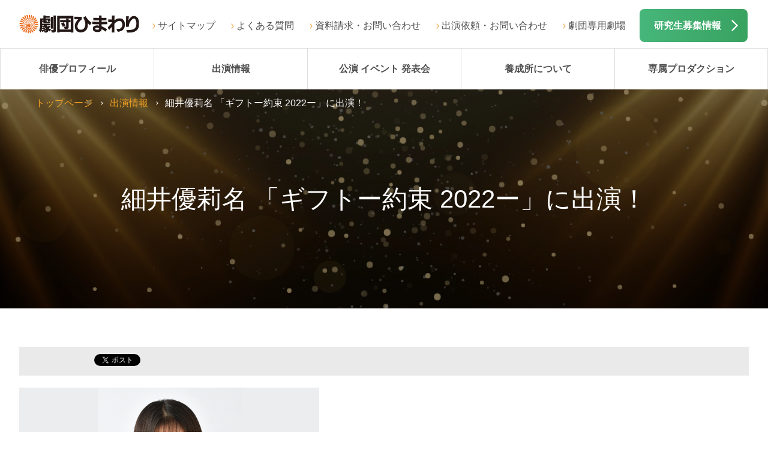

--- FILE ---
content_type: text/html; charset=UTF-8
request_url: https://www.himawari.net/media/118551.html
body_size: 21447
content:
<!DOCTYPE html>
<html>
<head>
<title>劇団ひまわり | 細井優莉名 「ギフトー約束 2022ー」に出演！</title>
<meta name="description" content="


&nbsp;細井優莉名が 主人公の妹・藤井莉乃役（Wキャスト）で劇団球2023第33球公演「ギフトー約束 2022ー」に出演します！
【日時】12月21日（木）～24日（日）【劇場】下北沢　小劇場　楽園【細..." />
<meta http-equiv="X-UA-Compatible" content="IE=edge" />
<meta charset="UTF-8">

<meta name="keywords" content="無料オーディション,俳優,声優,子役,養成所" />
<meta name="viewport" content="width=device-width,initial-scale=1">
<base href="https://www.himawari.net/">

<meta property="og:locale" content="ja_JP">
<meta property="og:type" content="article">
<meta property="og:title" content="細井優莉名 「ギフトー約束 2022ー」に出演！">
<meta property="og:url" content="http://www.himawari.net/media/118551.html">
<meta property="og:description" content=" 細井優莉名 「ギフトー約束 2022ー」に出演！" />
<meta property="og:image" content="http://www.himawari.net/content/images/fb_img.jpg">
<meta property="og:site_name" content="劇団ひまわり公式サイト：俳優養成所">
<meta property="fb:admins" content="100002066059419">
<meta property="fb:page_id" content="223504057694584">
<link rel="stylesheet" type="text/css" href="http://fonts.googleapis.com/earlyaccess/notosansjp.css">
<link rel="stylesheet" type="text/css" href="/content/shared_02/css/default.css">
<link rel="stylesheet" type="text/css" href="/content/shared_02/css/structure.css">
<link rel="stylesheet" type="text/css" href="/content/shared_02/css/modules.css">

<script src="http://maps.google.com/maps/api/js?sensor=true"></script>
<script type="text/javascript" src="/content/shared_02/js/jquery-1.8.3.min.js"></script>

<script type="text/javascript" src="/content/shared_02/js/run_202112.js"></script>
<script type="text/javascript">

  var _gaq = _gaq || [];
  _gaq.push(['_setAccount', 'UA-12313842-43']);
  _gaq.push(['_trackPageview']);

  (function() {
    var ga = document.createElement('script'); ga.type = 'text/javascript'; ga.async = true;
    ga.src = ('https:' == document.location.protocol ? 'https://ssl' : 'http://www') + '.google-analytics.com/ga.js';
    var s = document.getElementsByTagName('script')[0]; s.parentNode.insertBefore(ga, s);
  })();

</script>
</head>
<body>
<!-- Google Tag Manager -->
<script>(function(w,d,s,l,i){w[l]=w[l]||[];w[l].push({'gtm.start':
new Date().getTime(),event:'gtm.js'});var f=d.getElementsByTagName(s)[0],
j=d.createElement(s),dl=l!='dataLayer'?'&l='+l:'';j.async=true;j.src=
'https://www.googletagmanager.com/gtm.js?id='+i+dl;f.parentNode.insertBefore(j,f);
})(window,document,'script','dataLayer','GTM-5RTM6J3');</script>
<!-- End Google Tag Manager -->
<!-- Google Tag Manager (noscript) -->
<noscript><iframe src="https://www.googletagmanager.com/ns.html?id=GTM-5RTM6J3"
height="0" width="0" style="display:none;visibility:hidden"></iframe></noscript>
<!-- End Google Tag Manager (noscript) -->


<!-- Yahoo Code for your Target List -->
<script type="text/javascript" language="javascript">
/* <![CDATA[ */
var yahoo_retargeting_id = 'RGVFLONNXG';
var yahoo_retargeting_label = '';
var yahoo_retargeting_page_type = '';
var yahoo_retargeting_items = [{item_id: '', category_id: '', price: '', quantity: ''}];
/* ]]> */
</script>
<script type="text/javascript" language="javascript" src="https://b92.yahoo.co.jp/js/s_retargeting.js"></script>
<!-- Yahoo Code for your Target List -->
<script type="text/javascript" language="javascript">
/* <![CDATA[ */
var yahoo_retargeting_id = 'RGVFLONNXG';
var yahoo_retargeting_label = '';
var yahoo_retargeting_page_type = '';
var yahoo_retargeting_items = [{item_id: '', category_id: '', price: '', quantity: ''}];
/* ]]> */
</script>
<script type="text/javascript" language="javascript" src="https://b92.yahoo.co.jp/js/s_retargeting.js"></script>

<script async src="https://s.yimg.jp/images/listing/tool/cv/ytag.js"></script>
<script>
window.yjDataLayer = window.yjDataLayer || [];
function ytag() { yjDataLayer.push(arguments); }
ytag({
  "type":"yss_retargeting",
  "config": {
    "yahoo_ss_retargeting_id": "1001116034",
    "yahoo_sstag_custom_params": {
    }
  }
});
</script>

<script async src="https://s.yimg.jp/images/listing/tool/cv/ytag.js"></script>
<script>
window.yjDataLayer = window.yjDataLayer || [];
function ytag() { yjDataLayer.push(arguments); }
ytag({
  "type":"yss_retargeting",
  "config": {
    "yahoo_ss_retargeting_id": "1001116034",
    "yahoo_sstag_custom_params": {
    }
  }
});
</script>
<script async src="https://s.yimg.jp/images/listing/tool/cv/ytag.js"></script>
<script>
window.yjDataLayer = window.yjDataLayer || [];
function ytag() { yjDataLayer.push(arguments); }
ytag({
  "type":"yjad_retargeting",
  "config":{
    "yahoo_retargeting_id": "RGVFLONNXG",
    "yahoo_retargeting_label": "",
    "yahoo_retargeting_page_type": "",
    "yahoo_retargeting_items":[
      {item_id: '', category_id: '', price: '', quantity: ''}
    ]
  }
});
</script>




<!-- Google Code for TOP&#12506;&#12540;&#12472; Remarketing List -->
<script type="text/javascript">
/*<![CDATA]>*/
</script>
<script type="text/javascript" src="http://www.googleadservices.com/pagead/conversion.js">
</script>
<noscript>
<div style="display:inline;">
<img height="1" width="1" style="border-style:none;" alt="" src="http://www.googleadservices.com/pagead/conversion/995569384/?label=rVupCNDw9QEQ6N3c2gM&amp;guid=ON&amp;script=0"/>
</div>
</noscript>
<script type="text/javascript">
  (function () {
    var tagjs = document.createElement("script");
    var s = document.getElementsByTagName("script")[0];
    tagjs.async = true;
    tagjs.src = "//s.yjtag.jp/tag.js#site=7o1VVfX";
    s.parentNode.insertBefore(tagjs, s);
  }());
</script>
<noscript>
  <iframe src="//b.yjtag.jp/iframe?c=7o1VVfX" width="1" height="1" frameborder="0" scrolling="no" marginheight="0" marginwidth="0"></iframe>
</noscript>
<script src="https://genieedmp.com/dmp.js?c=1196"></script>

<!-- Google Analytics -->
<script>
(function(i,s,o,g,r,a,m){i['GoogleAnalyticsObject']=r;i[r]=i[r]||function(){
(i[r].q=i[r].q||[]).push(arguments)},i[r].l=1*new Date();a=s.createElement(o),
m=s.getElementsByTagName(o)[0];a.async=1;a.src=g;m.parentNode.insertBefore(a,m)
})(window,document,'script','https://www.google-analytics.com/analytics.js','ga');

ga('create', 'UA-43746786-2', 'auto',{'allowLinker': true});
ga('require','linker');
ga('linker:autolink',['profile.himawari.net'])
ga('send', 'pageview');
</script>
<!-- End Google Analytics -->

<!-- Google tag (gtag.js) -->
<script async src="https://www.googletagmanager.com/gtag/js?id=AW-948605504"></script>
<script>
  window.dataLayer = window.dataLayer || [];
  function gtag(){dataLayer.push(arguments);}
  gtag('js', new Date());

  gtag('config', 'AW-948605504');
</script>

<!-- Google tag (gtag.js) -->
<script async src="https://www.googletagmanager.com/gtag/js?id=UA-43746786-2"></script>
<script>
  window.dataLayer = window.dataLayer || [];
  function gtag(){dataLayer.push(arguments);}
  gtag('js', new Date());

  gtag('config', 'UA-43746786-2');
</script>


<!-- Google tag (gtag.js) -->
<script async src="https://www.googletagmanager.com/gtag/js?id=G-8QHVC3DM1T"></script>
<script>
  window.dataLayer = window.dataLayer || [];
  function gtag(){dataLayer.push(arguments);}
  gtag('js', new Date());

  gtag('config', 'G-8QHVC3DM1T');
</script>



<!-- Meta Pixel Code -->
<script>
!function(f,b,e,v,n,t,s)
{if(f.fbq)return;n=f.fbq=function(){n.callMethod?
n.callMethod.apply(n,arguments):n.queue.push(arguments)};
if(!f._fbq)f._fbq=n;n.push=n;n.loaded=!0;n.version='2.0';
n.queue=[];t=b.createElement(e);t.async=!0;
t.src=v;s=b.getElementsByTagName(e)[0];
s.parentNode.insertBefore(t,s)}(window, document,'script',
'https://connect.facebook.net/en_US/fbevents.js');
fbq('init', '784767899915995');
fbq('track', 'PageView');
</script>
<noscript><img height="1" width="1" style="display:none"
src="https://www.facebook.com/tr?id=784767899915995&ev=PageView&noscript=1"
/></noscript>
<!-- End Meta Pixel Code -->

<!--ヘッダー-->
<div id="header">
<div class="logo"><a href="/"><img src="/content/shared_02/images/logo_01.png" alt="劇団ひまわり"></a></div>

<!--pcのみ-->
<div class="rgtBox clrFix">
<ul>
<li><a href="/sitemap.html">サイトマップ</a>
</li>
<li><a href="/faq.html">よくある質問</a></li>
<li><a href="/inquiry.html">資料請求・お問い合わせ</a></li>
<li><a href="/massmedia.html">出演依頼・お問い合わせ</a></li>
<li><a href="/theater/">劇団専用劇場</a></li>
</ul>
<div class="infoBtn"><a href="/school/application/">研究生募集情報</a></div>
</div>

<div id="glonav" class="clrFix">
<div class="glonavBtn"><span class="openTxt">メニュー</span><span class="closeTxt">閉じる</span></div>
<div class="glonav_wrap close">
<div class="glonevHead">メニュー</div>
<div class="menu_wrap">
<ul class="menuList clrFix">
<li><a href="https://profile.himawari.net/" target="_self" style="background: url(/content/shared_02/images/gnav_ico_10.png)no-repeat 50% 0;background-size: 100%;">俳優プロフィール<br>検索</a></li><li><a href="/media/" target="_self" style="background: url(/content/shared_02/images/gnav_ico_01.png)no-repeat 50% 0;background-size: 100%;">出演情報</a></li><li><a href="/theater_movie/" target="_self" style="background: url(/content/shared_02/images/gnav_ico_02.png)no-repeat 50% 0;background-size: 100%;">公演 イベント<br>発表会</a></li><li><a href="/school/" target="_self" style="background: url(/content/shared_02/images/gnav_ico_04.png)no-repeat 50% 0;background-size: 100%;">養成所について</a></li><li><a href="http://www.himawari.net/about/jigyou.html#production" target="_self" style="background: url(/content/shared_02/images/gnav_ico_04.png)no-repeat 50% 0;background-size: 100%;">専属プロダクション</a></li><li><a href="/about/" target="_self" style="background: url(/content/shared_02/images/gnav_ico_03.png)no-repeat 50% 0;background-size: 100%;">劇団ひまわり<br>について</a></li><li><a href="/access.html" target="_self" style="background: url(/content/shared_02/images/gnav_ico_05.png)no-repeat 50% 0;background-size: 100%;">全国の<br>劇団ひまわり</a></li><li><a href="/inquiry.html" target="_self" style="background: url(/content/shared_02/images/gnav_ico_06.png)no-repeat 50% 0;background-size: 100%;">資料請求・お問合せ</a></li><li><a href="/theater/" target="_self" style="background: url(/content/shared_02/images/gnav_ico_02.png)no-repeat 50% 0;background-size: 100%;">劇団専用劇場</a></li>
</ul>
</div>
<div class="innerBox">
<ul class="bnrListA01 sp clrFix">
<li class="jsH bnr02"><a href="/school/application/"><img src="/content/shared_02/images/bnr_02.png" alt="デビューへの近道　出演研究生募集中　無料オーディション"></a></li>
<li class="jsH bnr03"><a href="/experience/"><img src="/content/shared_02/images/bnr_03.png" alt="体験レッスンエントリー"></a></li>
</ul>
</div>
<div class="infoListB01 clrFix">
<ul>
<li><a href="/sitemap.html" class="linkArwA02">サイトマップ</a></li>
<li><a href="/privacypolicy.html" class="linkArwA02">個人情報保護方針</a></li>
<li><a href="/site.html" class="linkArwA02">このサイトについて</a></li>
<li><a href="https://www.himawari.net/kenkyusei/" target="_blank" class="linkBlankA02" >研究生サイト（東京）</a></li>
<li><a href="https://www.himawari.net/kenkyuosaka/index.php" target="_blank" class="linkBlankA02">研究生サイト（大阪）</a></li>
</ul>
<ul>
<li><a href="/faq.html" class="linkArwA02">よくある質問</a></li>
<li><a href="/massmedia.html" class="linkArwA02">出演依頼</a></li>
<li><a href="/theater_movie/jido/" class="linkArwA02">舞台公演・児童青少年演劇</a></li>
<li><a href="/inquiry.html" class="linkArwA02">お問い合わせ</a></li>
</ul>
</div>

<!--glonav_wrap end--></div>
<!--glonav end--></div>
<!--header end--></div>

<!--glonav_pc-->
<div id="glonav_pc" class="clrFix">
<div class="glonav_wrap">
<div class="menuList clrFix">
<div class="glonavHome">
<a href="/"><img src="./content/shared_02/images/logo_02.png" alt=""></a>
</div>
<div><a href="https://profile.himawari.net/">俳優プロフィール</a></div>
<div><a href="/media/">出演情報</a></div>
<div><a href="/theater_movie/">公演 イベント 発表会</a></div>
<div><a href="/school/">養成所について</a>
<ul>
<li><a href="/school/hokkaido/sapporo/">北海道エリア</a></li>
<li><a href="/school/kanto/tokyo/">関東・東北エリア</a></li>
<li><a href="/school/tokai/nagoya/">東海エリア</a></li>
<li><a href="/school/kansai/osaka/">関西・北陸エリア</a></li>
<li><a href="/school/kyushu/fukuoka/">九州・沖縄エリア</a></li>
<li><a href="/school/application/">出演研究生募集</a></li>
<li><a href="/school/fee/">入所費について</a></li>
<li><a href="/school/application/mentalset.html">オーディションの心構え</a></li>
</ul>
</div>
<div><a href="http://www.himawari.net/about/jigyou.html#production">専属プロダクション</a></div>
<!--<div><a href="/about/">劇団ひまわりについて</a>
<ul>
<li><a href="/about/message.html">コンセプト</a></li>
<li><a href="/about/company.html">事業紹介</a></li>
<li><a href="/about/jigyou.html">劇団概要</a></li>
<li><a href="/about/history.html">劇団ひまわりのあゆみ</a></li>
<li><a href="/theater/">劇団専用劇場</a></li>
<!--<li><a href="/about/movie.html">ひまわりTV</a></li>-->
<!--<li><a href="/about/magazine.html">劇団ひまわり広報誌</a></li>-->
<!--<li><a href="/about/sns.html">ソーシャルメディア公式アカウント</a></li>
<li><a href="/about/recruitcareer/career.html">採用情報</a></li>
</ul>
</div>-->
</div>
</div>
<!--glonav_pc end--></div>

<!--キービジュアル-->
<style type="text/css">.kv_base{background: url("/content/shared_02/images/mod_kv_img_04.png") center top no-repeat; background-size: cover;}</style>
<div class="kv_base">
<div class="kv_wrap">

<!--old
<div class="pageTtl"><h1>細井優莉名 「ギフトー約束 2022ー」に出演！<span style="display:block;"></span></h1></div>
<div class="kv_img"><img src="/content/shared_02/images/mod_kv_img_04.png" alt="" class="jsExcange"></div>
-->

<h1>細井優莉名 「ギフトー約束 2022ー」に出演！<span class="br"></span></h1>
<div class="breadList">
<ul class="clrFix">
<li><a href="/">トップページ</a></li>
<li><a href="/media/">出演情報</a></li>
<li class="current">細井優莉名 「ギフトー約束 2022ー」に出演！</li>
</ul>
<!--breadList end--></div>

<!--kv_wrap end--></div>
<!--kv_base end--></div>

<!--コンテンツエリア-->
<div id="content">
<div class="newsBox">
<div class="innerBoxA01 clrFix">
<!-- 20141104 oono add start -->
<!-- #social-box-3piece -->
	<div class="social-box-3piece">
		<div class="line-button">
<span>
<script type="text/javascript" src="//media.line.me/js/line-button.js?v=20140411" ></script>
<script type="text/javascript">
new media_line_me.LineButton({"pc":false,"lang":"ja","type":"a"});
</script>
		</div>
		<div class="fb-button">
			<script type="text/javascript">
			var url = document.URL;document.write('<iframe scrolling="no" frameborder="0" allowtransparency="true" style="border:none; overflow:hidden; height:21px;" src="//www.facebook.com/plugins/like.php?href='+encodeURIComponent(document.URL)+'&amp;width&amp;layout=button_count&amp;action=like&amp;show_faces=true&amp;share=false&amp;height=21&amp;appId=170622443032459"></iframe>');</script>
		</div>
		<div class="tw-button">
		<a href="https://twitter.com/share" class="twitter-share-button" data-lang="ja">ツイート</a><script>!function(d,s,id){var js,fjs=d.getElementsByTagName(s)[0];if(!d.getElementById(id)){js=d.createElement(s);js.id=id;js.src="//platform.twitter.com/widgets.js";fjs.parentNode.insertBefore(js,fjs);}}(document,"script","twitter-wjs");</script>
		</div>
	</div>
<!-- 20141104 oono add end -->
<div class="clrFix">
<p><img src="content/images/media/2023/hosoi_yurina_23_.jpg"></p>
<p><img src="content/images/media/2023/hosoi_2.jpg"></p>
<p><img src="content/images/media/2023/hosoi_.jpg"></p>
<p>&nbsp;細井優莉名が 主人公の妹・藤井莉乃役（Wキャスト）で劇団球2023第33球公演「ギフトー約束 2022ー」に出演します！</p>
<p>【日時】<br>12月21日（木）～24日（日）<br><br>【劇場】<br>下北沢　小劇場　楽園<br><br><br>【細井優莉名出演回】<br>☆チーム<br>21日14時<br>22日19時<br>23日18時<br>24日12時　　　計4回出演<br><br>【チケット】<br>細井優莉名扱いのチケットは<br>こちらからご予約を承ります<br><a href="https://www.quartet-online.net/ticket/gihuto?m=0ycifbg">https://www.quartet-online.net/ticket/gihuto?m=0ycifbg</a></p>
<p><a href="https://www.quartet-online.net/ticket/gihuto?m=0ycifbg"><br></a>是非、観にいらしてください！</p>
</div>
<p style="clear:both;margin:30px 0;"><a target="_blank" style="margin:0;" href="https://twitter.com/gekidan_kyu?ref_src=twsrc%5Egoogle%7Ctwcamp%5Eserp%7Ctwgr%5Eauthor">関連サイト</a></p>
<!--innerBoxA01 end--></div>
<!--news end--></div>
<!--content end--></div>

<!--フッター-->
<div id="footer">
<div class="innerBoxA01">
<ul class="bnrListA01">
<li><a target="_self" href="school/application/"><img src="/content/shared_02/images/bnr_02.png" alt="無料オーディション"></a></li><li><a target="_self" href="experience/"><img src="/content/shared_02/images/bnr_03.png" alt="体験レッスン　エントリー"></a></li>
</ul>
<!--innerBoxA01 end--></div>
<div class="innerBoxA01">
<ul class="imgBoxB01 clrFix">
<li><a target="_self" href="/sunaoka/"><img src="/content/shared_02/images/footer_bnr_01.png" alt="SUNAOKA OFFICE"></a></li><li><a target="_self" href="http://www.blue-shuttle.com/"><img src="/content/shared_02/images/footer_bnr_02.png" alt="ブルーシャトル"></a></li><li><a target="_self" href="https://sato-ryuji.com/"><img src="/content/shared_02/images/footer_bnr_04_sato.png" alt="佐藤流司　オフィシャルサイト"></a></li><li><a target="_blank" href="https://www.youtube.com/@gekidanhimawaritv"><img src="/content/shared_02/images/footer_bnr_YouTube_1.png" alt="劇団ひまわり 公式YouTube"></a></li><li><a target="_self" href="https://axle.ocnk.net/"><img src="/content/shared_02/images/footer_bnr_05.png" alt="HIMAWARI ONLINE STORE"></a></li>
</ul>
<!--innerBoxA01 end--></div>
<div class="innerBoxA01 bg01">
<ul  class="listLinkBtn clrFix">
<li><a href="/media/">出演情報</a></li>
<li><a href="/theater_movie/">公演 イベント 発表会</a></li>
<li><a href="/about/">劇団ひまわりについて</a></li>
<li><a href="/school/">養成所について</a></li>
<li><a href="/access.html">全国の劇団ひまわり</a></li>
<li><a href="/sunaoka/">砂岡事務所<span>（専属プロダクション）</span></a></li>
<li class="blank"><a target="_blank" href="http://www.blue-shuttle.com/">ブルーシャトル<span>（専属プロダクション）</span></a></li>
<li><a href="/inquiry.html">資料請求・お問い合わせ</a></li>
<li><a href="/massmedia.html">出演依頼・お問い合わせ </a></li>
</ul>
<!--innerBoxA01 end--></div>
<div class="innerBoxA01 bg01">
<div class="infoListB01 clrFix">
<ul>
<li><a href="/sitemap.html" class="linkArwA02">サイトマップ</a></li>
<li><a href="/privacypolicy.html" class="linkArwA02">個人情報保護方針</a></li>
<li><a href="/site.html" class="linkArwA02">このサイトについて</a></li>
<li><a href="https://www.himawari.net/kenkyusei/" target="_blank" class="linkBlankA02" >研究生サイト（東京）</a></li>
<li><a href="https://www.himawari.net/kenkyusei_osaka/" target="_blank" class="linkBlankA02">研究生サイト（大阪）</a></li>
</ul>
<ul>
<li><a href="/faq.html" class="linkArwA02">よくある質問</a></li>
<li><a href="/massmedia.html" class="linkArwA02">出演依頼</a></li>
<li><a href="/theater_movie/jido/" class="linkArwA02">舞台公演・児童青少年演劇</a></li>
<li><a href="/about/recruitcareer/career.html" class="linkArwA02">採用情報</a></li>
<li><a href="https://profile.himawari.net/manager/login" class="linkArwA02">研究生管理</a></li>
<!--<li><a href="http://profile.himawari.net/manager/login" class="linkArwA02">お問い合わせ</a></li>-->
</ul>
</div>
</div>
<div class="copirightArea">Copyright since 2001 Himawari Theatre Group Inc.
</div>


<!-- ここからボタン -->
<div id="page-top" class="page-top">
<p><a id="move-page-top" class="move-page-top">▲</a></p>
</div>
<!-- ここまでボタン -->
<!--footer end--></div>
<body>
</html>

--- FILE ---
content_type: text/css
request_url: https://www.himawari.net/content/shared_02/css/default.css
body_size: 1792
content:
@charset "utf-8";
/*==================================================
	Universal Reset
	Default Style
	hasLayout
==================================================*/

/*--------------------------------------------------
	Universal Reset
--------------------------------------------------*/
html,body,div,span,h1,h2,h3,h4,h5,h6,p,blockquote,
pre,a,del,ins,em,img,hr,q,strong,sub,sup,dl,dt,dd,
ol,ul,li,fieldset,form,label,legend,table,caption,
tbody,tfoot,thead,tr,th,td{margin:0;padding:0;}
h1,h2,h3,h4,h5,h6{font-weight:normal;font-size:100%;}
ul,ol{list-style:none;}
table,th,td{border:0 none;}
th{font-weight:normal;text-align:left;}
caption{text-align:left;}
strong{font-weight:normal;}
em{font-style:normal;}
img{border:0;vertical-align:top;}
dt{font-weight:normal;}
fieldset{border:0 none;}
legend{display:none;}
textarea{font-size:1em;}

/*--------------------------------------------------
	Default Style
--------------------------------------------------*/
html{font-size: 16px;}
body{width: 100%;background:#fff;margin-bottom:0;font-family: 'Noto Sans JP', sans-serif;font-size: 100%;color: #4d4d4d;}
@media screen and (min-width: 1096px) {html{font-size: 24px;min-width: 1096px;}
body{/*width: 100%;*/
min-width: 1096px;}}
em{font-style:italic;}
strong{font-weight:bold;}
/*
a,a:link{color:#d07829;}
*/

a:visited{}
a:hover,
a:active,
a:focus{text-decoration:none;}

/*
p,ul,ol,dl,table{margin-bottom:1.67em;}
*/

sup{vertical-align:top;}
sub{vertical-align:baseline;}

/*--------------------------------------------------
	hasLayout
--------------------------------------------------*/
div,ul,dl,dt,dd,p,
h1,h2,h3,h4,h5,h6{zoom:1;}
article,aside,dialog,figure,footer,
header,hgroup,menu,nav,section{display:block;}




--- FILE ---
content_type: text/javascript
request_url: https://www.himawari.net/content/shared_02/js/run_202112.js
body_size: 17498
content:
/*==========================================================
  viewport
  ==========================================================*/
$(window).load(function () {
  var ua = navigator.userAgent;
  if ((ua.indexOf('iPhone') > 0) || ua.indexOf('iPod') > 0 || (ua.indexOf('Android') > 0 && ua.indexOf('Mobile') > 0)) {
    $("meta[name='viewport']").attr('content', 'width=device-width,initial-scale=1');
    $('.bx-wrapper .bx-prev,.bx-wrapper .bx-next').each(function () {
      $(this).css('display', 'none');
    });
  } else {
    $("meta[name='viewport']").attr('content', 'width=1536');
    $('.bx-wrapper .bx-prev,.bx-wrapper .bx-next').each(function () {
      $(this).css('display', 'none');
    });
  }
});

/*==========================================================
  KV
  ==========================================================*/
$(window).on('load resize', function () {
  $('.kv_wrap .kv_img .jsExcange').each(function () {
    var kvH = $(this).innerHeight();
    var kvW = $(this).innerWidth();
    if (kvW > 1096) {
      // $(this).css({
      //   'margin-top': -kvH / 2,
      //   'top': '50%'
      // });
    } else {
      // $(this).css({
      //   'margin-top': 0,
      //   'top': 0
      // });
    }
  });
});

//slider
$(window).load(function () {
  $('.jsKVslider').each(function () {
    $('.jsKVslider').fadeIn(500);
    $('.jsKVslider .kv_img').bxSlider({
      auto: true,
      speed: 1000,
      pause: 4000,
      // slideWidth: 1536
      //      controls:false
    });
  });
});


$(function () {



  //ループさせる要素を指定
  var getImg = $('.topicBoxB01 .img img');
  var getImgNews = $('.newsBox img');

  //ループ
  $(window).on('load resize', function () {

    var newsAreaWidth = $('.newsBox').innerWidth();

    /*
    /お知らせ一覧の画像調整
    */
    //画像エリアを取得
    var imgWakuHeight = $('.topicBoxB01 .img').innerHeight();
    getImg.each(function () {
      //新しい Image オブジェクトを作成
      var img = new Image();
      var getImgSrc = $(this).attr('src');
      img.src = getImgSrc;
      width = img.width;
      if (width == 180) {
        $(this).css({
          width: 'auto',
          height: imgWakuHeight
        });
      }
    });
    /*
    /お知らせ詳細の画像調整
    */
    //画像エリアを取得
    //    var imgWakuHeight = $('.topicBoxB01 .img').innerHeight();

    getImgNews.each(function () {
      //新しい Image オブジェクトを作成
      var img = new Image();
      var getImgSrc = $(this).attr('src');
      img.src = getImgSrc;
      width = img.width;
      //旧画像サイズの場合
      if (width <= 180) {
        $(this).addClass('smallImg');

        //スマホ用の画像サイズ調整
      } else if (width <= 686) {
        if (newsAreaWidth < 1080) {
          $(this).addClass('normalSpImg');
        } else {
          $(this).addClass('largePcImg');
        }

        //でかすぎる画像サイズの場合
      } else if (width >= 1096) {
        $(this).addClass('normalSpImg');

        //それ以外の画像サイズ
      } else {
        if (newsAreaWidth < 1080) {
          $(this).addClass('normalSpImg');
        } else {
          $(this).addClass('normalPcImg');
        }
      }
    });

    // $('.kv_wrap .kv_img .jsExcange').each(function () {
    //   var kvH = $(this).innerHeight();
    //   var kvW = $(this).innerWidth();
    //   if (kvW > 1096) {
    //     $(this).css({
    //       'margin-top': -kvH / 2,
    //       'top': '50%'
    //     });
    //   } else {
    //     $(this).css({
    //       'margin-top': 0,
    //       'top': 0
    //     });
    //   }
    // });
  });

  //絶対パスを生成させる
  function convertAbsUrl(src) {
    return $("<a>").attr("href", src).get(0).href;
  }
});


/*==========================================================
  画像切替
  ==========================================================*/
$(window).on('load resize', function () {
  $('.jsExcange').each(function () {
    var imgSrc = $(this).attr('src');
    if ($(window).width() > 1096) {
      if (imgSrc.indexOf('_pc') != -1) {} else {
        $(this).attr('src', imgSrc.replace(/(\.gif|\.jpg|\.png)/g, '_pc$1'));
      }
    } else {
      $(this).attr('src', imgSrc.replace(/_pc/g, ''));
    }
  });
});
/*==========================================================
  accordion
  ==========================================================*/
//acodion spOnly
$(window).on('load resize', function () {
  $('.jsAcdnSP').each(function () {
    if ($(window).width() < 1096) {
      if ($(this).hasClass('jsAcdn')) {} else {
        $(this).addClass('jsAcdn');
        $(this).find('.acdnArea').css('display', 'none');
        $(this).find('.jsAcdnBtn').css('display', 'block').addClass('open');
        $(this).find('.closeTxt').css('display', 'none');
        $(this).find('.openTxt').css('display', 'block');
      }
    } else {
      $(this).removeClass('jsAcdn');
      $(this).find('.acdnArea').css('display', 'block');
      $(this).find('.jsAcdnBtn').css('display', 'none');
    }
  });
});

$(function () {
  //base
  $('.jsAcdn .acdnArea,.jsAcdn .closeTxt').css('display', 'none');

  $('.jsAcdnBtn').on('click', function () {
    $(this).prev(".acdnArea").slideToggle(300);

    if ($(this).hasClass('open')) {
      $(this).removeClass('open');
      $(this).addClass('close');
    } else {
      $(this).addClass('open');
      $(this).removeClass('close');
    }

    $(this).find(".openTxt , .closeTxt").toggle();
  });


  //qabox
  $('.qaArea dl dd,.voiceBox dl dd').css('display', 'none');

  $('.qaArea dl dt,.voiceBox dl dt').on('click', function () {
    $(this).next("dd").slideToggle(300);

    if ($(this).hasClass('open')) {
      $(this).removeClass('open');
      $(this).addClass('close');
    } else {
      $(this).addClass('open');
      $(this).removeClass('close');
    }
  });
});


/*==========================================================
  glonav
  ==========================================================*/

$(function () {
  $('#glonav .glonav_wrap,#glonav .closeTxt').css('display', 'none');


  $('.glonavBtn').click(function () {
    $(this).next(".glonav_wrap").slideToggle(0);

    var gnav = $(this).parent("#glonav");
    var gnavH = gnav.innerHeight();

    if (gnav.hasClass('open')) {
      gnav.removeClass('open');
      gnav.addClass('close');
      $('body').css({
        'background': '#fff',
        'height': '',
        'overflow': 'auto'
      });
      $('html').css('overflow', 'auto');
    } else {
      gnav.addClass('open');
      gnav.removeClass('close');
      $('body').css({
        'background': '#000',
        'height': gnavH,
        'overflow': 'hidden'
      });
      $('html').css('overflow', 'auto');
    }

    $(this).find(".openTxt , .closeTxt").toggle();
  });
});

/*==========================================================
  glonav PC
  ==========================================================*/
$(function () {
  $('#glonav_pc .menuList div').hover(function () {
    $("ul:not(:animated)", this).slideDown(300);
  }, function () {
    $("ul", this).slideUp(300);
  });
});

$(function () {
  if ($(window).width() > 1096) {
    $(window).scroll(function () {
      var scroll = $(window).scrollTop();
      var headerH = $("#header").innerHeight();
      var gnavH = $("#glonav_pc").innerHeight();

      if (scroll < headerH) {
        $("#glonav_pc").removeClass("fixed");
        $("#header").css("margin-bottom", "0");
      } else if (scroll >= headerH) {
        $("#glonav_pc").addClass("fixed");
        $("#header").css("margin-bottom", gnavH);
      }
    });

    //ページ途中でリロードした場合
    $(window).load(function () {
      var nY = $(window).scrollTop();
      var headerH = $("#header").innerHeight();
      var gnavH = $("#glonav_pc").innerHeight();

      if (nY > headerH) {
        $("#glonav_pc").addClass("fixed");
        $("#header").css("margin-bottom", gnavH);
      }
    });
  }
});


/*==========================================================
//高さぞろえ
  ==========================================================*/

//$(function () {
//  $(window).on('load resize', function () {
//    if ($(window).width() > 1096) {
//      var bnrH = 0;
//      $('.bnrListA01 .jsH').each(function () {
//        if ($(this).height() > bnrH) {
//          bnrH = $(this).find('img').height();
//        }
//      });
//      $('.bnrListA01 .jsH').css('height', bnrH);
//    }else{
//      $('.bnrListA01 .jsH').css('height', 'inherit');
//    }
//  });
//});

//$(function () {
//  $(window).on('load resize', function () {
//    if ($(window).width() > 1096) {
//      var tpcH = 0;
//      $('.topic_wrap [class^="topicBox"]').each(function () {
//        if ($(this).height() > tpcH) {
//          tpcH = $(this).height();
//        }
//      });
//      $('.topic_wrap [class^="topicBox"]').css('height', tpcH);
//    }else{
//      $('.topic_wrap [class^="topicBox"]').css('height', '');
//    }
//  });
//});

$(function () {
  $(window).on('load resize', function () {
    if ($(window).width() > 1096) {
      var bnrH = 0;
      $('.jsHeight > *').each(function () {
        if ($(this).height() > bnrH) {
          bnrH = $(this).height();
          console.log(bnrH);
        }
      });
      $('.jsHeight > *').css('height', bnrH);
    } else {
      $('.jsHeight > *').css('height', 'inherit');
    }
  });
});


/*==========================================================
  tab
  ==========================================================*/

$(function () {
  $('.jsTab li').click(function () {

    var index = $('.jsTab li').index(this);

    var tabContents = $(this).parent('.jsTab').next('.jsTabContents').children('li');
    var target = tabContents.eq(index);

    tabContents.css('display', 'none');

    target.css('display', 'block');

    $('.jsTab li').removeClass('active');

    $(this).addClass('active')
  });
});
/*==========================================================
  PageTop
  ==========================================================*/

// グローバル変数
var syncerTimeout = null;

// 一連の処理
$(function () {
  // スクロールイベントの設定
  $(window).scroll(function () {
    if (syncerTimeout == null) {
      syncerTimeout = setTimeout(function () {

        var element = $('#page-top');
        var visible = element.is(':visible');
        var now = $(window).scrollTop();
        var under = $('body').height() - (now + $(window).height());

        if (now > 10 /*&& 200 < under*/ ) {
          if (!visible) {
            element.fadeIn();
          }
        } else if (visible) {
          element.fadeOut();
        }

        syncerTimeout = null;
      }, 1000);
    }
  });

  // スムーズにスクロールする
  $('#move-page-top').click(
    function () {
      $('html,body').animate({
        scrollTop: 0
      }, 'slow');
    }
  );
});

/*==========================================================
  スムーズにスクロールする
  ==========================================================*/
$(function () {
  $('a[href*=#]').click(function () {
    var speed = 300;
    var href = $(this).attr("href");
    var params = href.split("#");
    var target = params[1];
    target = '#' + target;
    var gnavH = $("#header").innerHeight();
    var position = $(target).offset().top;


    if (($(target).find('.acdnArea').css('display') == 'none')) {
      $(target).find('.jsAcdnBtn').trigger('click');
    }

    if ($(window).width() < 1096) {
      $('body,html').animate({
        scrollTop: position
      }, speed, 'swing');
    } else {
      $('body,html').animate({
        scrollTop: position - gnavH
      }, speed, 'swing');
    }


  });
});



/*==========================================================
  module
  ==========================================================*/
//モジュールの全選択
$(function () {
  $('.module_textarea').each(function () {
    $(this).focus(function () {
      $(this).select();
    }).click(function () {
      $(this).select();
      return false;
    });
  });
});



//リンク
$(function () {
  $('.link_box').hover(function () {
    $(this).addClass('link_hover');
  }, function () {
    $(this).removeClass('link_hover');
  });

  $('.link_box').click(function () {
    var urlStr = $(this).find("a").attr("href");
    var initial = urlStr.substring(0, 1);
    if (initial != '/') {
      if (!urlStr.match(/^http/)) {
        urlStr = '/' + urlStr;
      }
    }

    //window.open($(this).find("a").attr("href"), '_self');
    window.open(urlStr, '_self');
    return false;
  });

});

/*==========================================================
  voice sample
  ==========================================================*/
$(function () {
  //奇数の場合
  if (($(".pickupBox .imgBoxE01").length % 2) != 0) {
    $(".pickupBox .imgBoxE01:last-child").addClass('last');
  }

  $('.voiceBox dt').each(function () {
    var ttlText = $(this).html();
    if (ttlText.match(/男/)) {
      $(this).parent('dl').addClass('man');
    } else {
      $(this).parent('dl').addClass('female');
    }
  });


  $('.audioBox audio').each(function () {
    var audioSrc = $(this).attr('src');
    if (audioSrc == "") {
      $(this).remove();
    }
  });

  $('.voice_work').each(function () {
    var exp = /(\b(https?|ftp|file):\/\/[-A-Z0-9+&@#\/%?=~_|!:,.;]*[-A-Z0-9+&@#\/%=~_|])/ig;
    $(this).html($(this).html().replace(exp, '<a href="$1" target="_blank">$1</a>'));

  });

});




/*==========================================================
  safari
  ==========================================================*/
$(function () {
  $('.pageLinkBtnA01 li:nth-child(3n)').addClass('noMargin');
  $('#footer .listLinkBtn li:nth-child(3n)').addClass('noMargin');
  $('.bnrListA01 li:nth-child(2n)').addClass('noMargin');
});

$(function () {
  var userAgent = window.navigator.userAgent.toLowerCase();
  if (userAgent.match(/maie/) || userAgent.match(/trident/)) {
    $('.pageLinkBtnA01 > li > a').wrapInner('<div></div>')
    $('.pageLinkBtnA01 > li > a').css({
      'display': 'table'
    })
    $('.pageLinkBtnA01 > li > a >div').css({
      'display': 'table-cell',
      'vertical-align': 'middle'
    });
  }
});
/*==========================================================
  viewport
  ==========================================================*/

//右クリック禁止 2017.07.31追加
$(document).ready(function () {
  $(document).bind("contextmenu", function (e) {
    alert("右クリック禁止");
    return false;
  });
});

$(function(){
  var actorSlide = null;
  var mediaQuery = window.matchMedia('(max-width: 1096px)');
  function handleTabletChange(e) {
    
    if($(".jsActorSlider").length == 0) { return }
    
    // メディアクエリがtrueかどうかを確認
    if (e.matches) {
      // console.log('true');
      // console.log('actorSlide');
      if ( actorSlide != null) {
        actorSlide.destroySlider();
      }
      actorSlide = $('.jsActorSlider .actors_img').bxSlider({
          auto: true,
          speed: 1000,
          pause: 4000,
          minSlides: 3, // 5 12
          maxSlides:3, // 5 12
          pager: false,
          prevText:"",
          nextText: "",
          slideWidth: 288, // 288 200
          slideMargin: 12
      });
    } else {
      if ( actorSlide != null) {
        actorSlide.destroySlider();
      }
      actorSlide = $('.jsActorSlider .actors_img').bxSlider({
          auto: true,
          speed: 1000,
          pause: 4000,
          minSlides: 6, // 5 12
          maxSlides:6, // 5 12
          pager: false,
          prevText:"",
          nextText: "",
          slideWidth: 288, // 288 200
          slideMargin: 12
      });
    }
  }
  // イベントリスナーを登録
  mediaQuery.addListener(handleTabletChange);
  // 初期チェック
  handleTabletChange(mediaQuery)
});


$(function () {

  $(window).on("load resize", function() {
    if ($(window).width() < 1096) {
      $(".p-sunaoka-nav--pc").css("margin-bottom", "0");

      $(window).scroll(function () {
        const scroll = $(window).scrollTop();
        const headerH = $("#header").innerHeight();
        const gnavH = $(".p-sunaoka-nav--pc").innerHeight();
        const gnavSpH = $(".p-sunaoka-nav--sp").innerHeight();
  
        if (scroll < headerH+gnavH) {
          $(".p-sunaoka-nav--sp").removeClass("is-fix");
          $(".p-sunaoka-nav--pc").css("margin-bottom", "0");
        }
        else {
          $(".p-sunaoka-nav--sp").addClass("is-fix");
          $(".p-sunaoka-nav--pc").css("margin-bottom", gnavSpH);
        }
      });
    }
    else {
      $(".p-sunaoka-nav--sp").removeClass("is-fix")
    }
  })
})